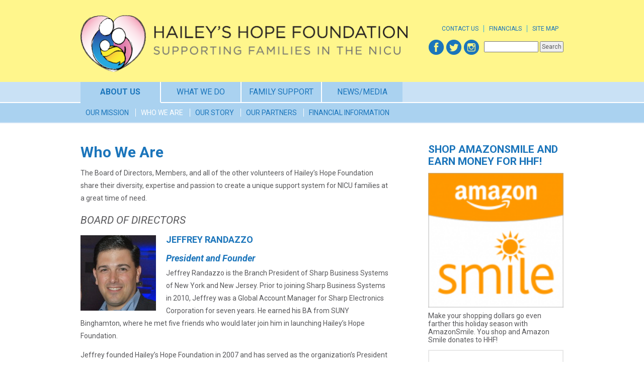

--- FILE ---
content_type: text/html; charset=UTF-8
request_url: https://www.haileyshopefoundation.org/about-us/who-we-are/
body_size: 14560
content:
<!DOCTYPE HTML>
<html>
<head>
<meta http-equiv="Content-Type" content="text/html; charset=utf-8">

<title>Hailey&#039;s Hope Foundation |   Who We Are</title>

<link rel="Shortcut Icon" href="https://www.haileyshopefoundation.org/wp-content/themes/haileyshope/images/favicon.ico" type="image/x-icon" />
<link rel="apple-touch-icon" href="https://www.haileyshopefoundation.org/wp-content/themes/haileyshope/images/apple-touch-icon.png" />

<link href="https://www.haileyshopefoundation.org/wp-content/themes/haileyshope/style.css" rel="stylesheet" type="text/css">
<link href="https://www.haileyshopefoundation.org/wp-content/themes/haileyshope/styles/style.css?v=2" rel="stylesheet" type="text/css">
<link href='https://fonts.googleapis.com/css?family=Roboto:400,700,700italic,400italic,900' rel='stylesheet' type='text/css'>

<script src="//ajax.googleapis.com/ajax/libs/jquery/1.8.3/jquery.min.js"></script>

<!--[if lt IE 9]>
<link href="https://www.haileyshopefoundation.org/wp-content/themes/haileyshope/styles/ie.css" rel="stylesheet" type="text/css">
<script src="//html5shiv.googlecode.com/svn/trunk/html5.js"></script>
<script src="https://ie7-js.googlecode.com/svn/version/2.1(beta4)/IE9.js"></script>
<script src="https://raw.github.com/keithclark/selectivizr/master/selectivizr.js"></script>
<![endif]-->

<meta name='robots' content='max-image-preview:large' />
<script type='application/javascript'>console.log('PixelYourSite Free version 8.2.17');</script>
		<!-- This site uses the Google Analytics by MonsterInsights plugin v8.4.0 - Using Analytics tracking - https://www.monsterinsights.com/ -->
							<script src="//www.googletagmanager.com/gtag/js?id=UA-41366508-1"  data-cfasync="false" data-wpfc-render="false" type="text/javascript" async></script>
			<script data-cfasync="false" data-wpfc-render="false" type="text/javascript">
				var mi_version = '8.4.0';
				var mi_track_user = true;
				var mi_no_track_reason = '';
				
								var disableStrs = [
															'ga-disable-UA-41366508-1',
									];

				/* Function to detect opted out users */
				function __gtagTrackerIsOptedOut() {
					for ( var index = 0; index < disableStrs.length; index++ ) {
						if ( document.cookie.indexOf( disableStrs[ index ] + '=true' ) > -1 ) {
							return true;
						}
					}

					return false;
				}

				/* Disable tracking if the opt-out cookie exists. */
				if ( __gtagTrackerIsOptedOut() ) {
					for ( var index = 0; index < disableStrs.length; index++ ) {
						window[ disableStrs[ index ] ] = true;
					}
				}

				/* Opt-out function */
				function __gtagTrackerOptout() {
					for ( var index = 0; index < disableStrs.length; index++ ) {
						document.cookie = disableStrs[ index ] + '=true; expires=Thu, 31 Dec 2099 23:59:59 UTC; path=/';
						window[ disableStrs[ index ] ] = true;
					}
				}

				if ( 'undefined' === typeof gaOptout ) {
					function gaOptout() {
						__gtagTrackerOptout();
					}
				}
								window.dataLayer = window.dataLayer || [];

				window.MonsterInsightsDualTracker = {
					helpers: {},
					trackers: {},
				};
				if ( mi_track_user ) {
					function __gtagDataLayer() {
						dataLayer.push( arguments );
					}

					function __gtagTracker( type, name, parameters ) {
						if (!parameters) {
							parameters = {};
						}

						if (parameters.send_to) {
							__gtagDataLayer.apply( null, arguments );
							return;
						}

						if ( type === 'event' ) {
							
															parameters.send_to = monsterinsights_frontend.ua;
								__gtagDataLayer( type, name, parameters );
													} else {
							__gtagDataLayer.apply( null, arguments );
						}
					}
					__gtagTracker( 'js', new Date() );
					__gtagTracker( 'set', {
						'developer_id.dZGIzZG' : true,
											} );
															__gtagTracker( 'config', 'UA-41366508-1', {"forceSSL":"true"} );
										window.gtag = __gtagTracker;											(function () {
							/* https://developers.google.com/analytics/devguides/collection/analyticsjs/ */
							/* ga and __gaTracker compatibility shim. */
							var noopfn = function () {
								return null;
							};
							var newtracker = function () {
								return new Tracker();
							};
							var Tracker = function () {
								return null;
							};
							var p = Tracker.prototype;
							p.get = noopfn;
							p.set = noopfn;
							p.send = function (){
								var args = Array.prototype.slice.call(arguments);
								args.unshift( 'send' );
								__gaTracker.apply(null, args);
							};
							var __gaTracker = function () {
								var len = arguments.length;
								if ( len === 0 ) {
									return;
								}
								var f = arguments[len - 1];
								if ( typeof f !== 'object' || f === null || typeof f.hitCallback !== 'function' ) {
									if ( 'send' === arguments[0] ) {
										var hitConverted, hitObject = false, action;
										if ( 'event' === arguments[1] ) {
											if ( 'undefined' !== typeof arguments[3] ) {
												hitObject = {
													'eventAction': arguments[3],
													'eventCategory': arguments[2],
													'eventLabel': arguments[4],
													'value': arguments[5] ? arguments[5] : 1,
												}
											}
										}
										if ( 'pageview' === arguments[1] ) {
											if ( 'undefined' !== typeof arguments[2] ) {
												hitObject = {
													'eventAction': 'page_view',
													'page_path' : arguments[2],
												}
											}
										}
										if ( typeof arguments[2] === 'object' ) {
											hitObject = arguments[2];
										}
										if ( typeof arguments[5] === 'object' ) {
											Object.assign( hitObject, arguments[5] );
										}
										if ( 'undefined' !== typeof arguments[1].hitType ) {
											hitObject = arguments[1];
											if ( 'pageview' === hitObject.hitType ) {
												hitObject.eventAction = 'page_view';
											}
										}
										if ( hitObject ) {
											action = 'timing' === arguments[1].hitType ? 'timing_complete' : hitObject.eventAction;
											hitConverted = mapArgs( hitObject );
											__gtagTracker( 'event', action, hitConverted );
										}
									}
									return;
								}

								function mapArgs( args ) {
									var arg, hit = {};
									var gaMap = {
										'eventCategory': 'event_category',
										'eventAction': 'event_action',
										'eventLabel': 'event_label',
										'eventValue': 'event_value',
										'nonInteraction': 'non_interaction',
										'timingCategory': 'event_category',
										'timingVar': 'name',
										'timingValue': 'value',
										'timingLabel': 'event_label',
										'page' : 'page_path',
										'location' : 'page_location',
										'title' : 'page_title',
									};
									for ( arg in args ) {
																				if ( ! ( ! args.hasOwnProperty(arg) || ! gaMap.hasOwnProperty(arg) ) ) {
											hit[gaMap[arg]] = args[arg];
										} else {
											hit[arg] = args[arg];
										}
									}
									return hit;
								}

								try {
									f.hitCallback();
								} catch ( ex ) {
								}
							};
							__gaTracker.create = newtracker;
							__gaTracker.getByName = newtracker;
							__gaTracker.getAll = function () {
								return [];
							};
							__gaTracker.remove = noopfn;
							__gaTracker.loaded = true;
							window['__gaTracker'] = __gaTracker;
						})();
									} else {
										console.log( "" );
					( function () {
							function __gtagTracker() {
								return null;
							}
							window['__gtagTracker'] = __gtagTracker;
							window['gtag'] = __gtagTracker;
					} )();
									}
			</script>
				<!-- / Google Analytics by MonsterInsights -->
		<script type="text/javascript">
/* <![CDATA[ */
window._wpemojiSettings = {"baseUrl":"https:\/\/s.w.org\/images\/core\/emoji\/14.0.0\/72x72\/","ext":".png","svgUrl":"https:\/\/s.w.org\/images\/core\/emoji\/14.0.0\/svg\/","svgExt":".svg","source":{"concatemoji":"https:\/\/www.haileyshopefoundation.org\/wp-includes\/js\/wp-emoji-release.min.js?ver=6.4.2"}};
/*! This file is auto-generated */
!function(i,n){var o,s,e;function c(e){try{var t={supportTests:e,timestamp:(new Date).valueOf()};sessionStorage.setItem(o,JSON.stringify(t))}catch(e){}}function p(e,t,n){e.clearRect(0,0,e.canvas.width,e.canvas.height),e.fillText(t,0,0);var t=new Uint32Array(e.getImageData(0,0,e.canvas.width,e.canvas.height).data),r=(e.clearRect(0,0,e.canvas.width,e.canvas.height),e.fillText(n,0,0),new Uint32Array(e.getImageData(0,0,e.canvas.width,e.canvas.height).data));return t.every(function(e,t){return e===r[t]})}function u(e,t,n){switch(t){case"flag":return n(e,"\ud83c\udff3\ufe0f\u200d\u26a7\ufe0f","\ud83c\udff3\ufe0f\u200b\u26a7\ufe0f")?!1:!n(e,"\ud83c\uddfa\ud83c\uddf3","\ud83c\uddfa\u200b\ud83c\uddf3")&&!n(e,"\ud83c\udff4\udb40\udc67\udb40\udc62\udb40\udc65\udb40\udc6e\udb40\udc67\udb40\udc7f","\ud83c\udff4\u200b\udb40\udc67\u200b\udb40\udc62\u200b\udb40\udc65\u200b\udb40\udc6e\u200b\udb40\udc67\u200b\udb40\udc7f");case"emoji":return!n(e,"\ud83e\udef1\ud83c\udffb\u200d\ud83e\udef2\ud83c\udfff","\ud83e\udef1\ud83c\udffb\u200b\ud83e\udef2\ud83c\udfff")}return!1}function f(e,t,n){var r="undefined"!=typeof WorkerGlobalScope&&self instanceof WorkerGlobalScope?new OffscreenCanvas(300,150):i.createElement("canvas"),a=r.getContext("2d",{willReadFrequently:!0}),o=(a.textBaseline="top",a.font="600 32px Arial",{});return e.forEach(function(e){o[e]=t(a,e,n)}),o}function t(e){var t=i.createElement("script");t.src=e,t.defer=!0,i.head.appendChild(t)}"undefined"!=typeof Promise&&(o="wpEmojiSettingsSupports",s=["flag","emoji"],n.supports={everything:!0,everythingExceptFlag:!0},e=new Promise(function(e){i.addEventListener("DOMContentLoaded",e,{once:!0})}),new Promise(function(t){var n=function(){try{var e=JSON.parse(sessionStorage.getItem(o));if("object"==typeof e&&"number"==typeof e.timestamp&&(new Date).valueOf()<e.timestamp+604800&&"object"==typeof e.supportTests)return e.supportTests}catch(e){}return null}();if(!n){if("undefined"!=typeof Worker&&"undefined"!=typeof OffscreenCanvas&&"undefined"!=typeof URL&&URL.createObjectURL&&"undefined"!=typeof Blob)try{var e="postMessage("+f.toString()+"("+[JSON.stringify(s),u.toString(),p.toString()].join(",")+"));",r=new Blob([e],{type:"text/javascript"}),a=new Worker(URL.createObjectURL(r),{name:"wpTestEmojiSupports"});return void(a.onmessage=function(e){c(n=e.data),a.terminate(),t(n)})}catch(e){}c(n=f(s,u,p))}t(n)}).then(function(e){for(var t in e)n.supports[t]=e[t],n.supports.everything=n.supports.everything&&n.supports[t],"flag"!==t&&(n.supports.everythingExceptFlag=n.supports.everythingExceptFlag&&n.supports[t]);n.supports.everythingExceptFlag=n.supports.everythingExceptFlag&&!n.supports.flag,n.DOMReady=!1,n.readyCallback=function(){n.DOMReady=!0}}).then(function(){return e}).then(function(){var e;n.supports.everything||(n.readyCallback(),(e=n.source||{}).concatemoji?t(e.concatemoji):e.wpemoji&&e.twemoji&&(t(e.twemoji),t(e.wpemoji)))}))}((window,document),window._wpemojiSettings);
/* ]]> */
</script>
<style id='wp-emoji-styles-inline-css' type='text/css'>

	img.wp-smiley, img.emoji {
		display: inline !important;
		border: none !important;
		box-shadow: none !important;
		height: 1em !important;
		width: 1em !important;
		margin: 0 0.07em !important;
		vertical-align: -0.1em !important;
		background: none !important;
		padding: 0 !important;
	}
</style>
<link rel='stylesheet' id='wp-block-library-css' href='https://www.haileyshopefoundation.org/wp-includes/css/dist/block-library/style.min.css?ver=6.4.2' type='text/css' media='all' />
<style id='classic-theme-styles-inline-css' type='text/css'>
/*! This file is auto-generated */
.wp-block-button__link{color:#fff;background-color:#32373c;border-radius:9999px;box-shadow:none;text-decoration:none;padding:calc(.667em + 2px) calc(1.333em + 2px);font-size:1.125em}.wp-block-file__button{background:#32373c;color:#fff;text-decoration:none}
</style>
<style id='global-styles-inline-css' type='text/css'>
body{--wp--preset--color--black: #000000;--wp--preset--color--cyan-bluish-gray: #abb8c3;--wp--preset--color--white: #ffffff;--wp--preset--color--pale-pink: #f78da7;--wp--preset--color--vivid-red: #cf2e2e;--wp--preset--color--luminous-vivid-orange: #ff6900;--wp--preset--color--luminous-vivid-amber: #fcb900;--wp--preset--color--light-green-cyan: #7bdcb5;--wp--preset--color--vivid-green-cyan: #00d084;--wp--preset--color--pale-cyan-blue: #8ed1fc;--wp--preset--color--vivid-cyan-blue: #0693e3;--wp--preset--color--vivid-purple: #9b51e0;--wp--preset--gradient--vivid-cyan-blue-to-vivid-purple: linear-gradient(135deg,rgba(6,147,227,1) 0%,rgb(155,81,224) 100%);--wp--preset--gradient--light-green-cyan-to-vivid-green-cyan: linear-gradient(135deg,rgb(122,220,180) 0%,rgb(0,208,130) 100%);--wp--preset--gradient--luminous-vivid-amber-to-luminous-vivid-orange: linear-gradient(135deg,rgba(252,185,0,1) 0%,rgba(255,105,0,1) 100%);--wp--preset--gradient--luminous-vivid-orange-to-vivid-red: linear-gradient(135deg,rgba(255,105,0,1) 0%,rgb(207,46,46) 100%);--wp--preset--gradient--very-light-gray-to-cyan-bluish-gray: linear-gradient(135deg,rgb(238,238,238) 0%,rgb(169,184,195) 100%);--wp--preset--gradient--cool-to-warm-spectrum: linear-gradient(135deg,rgb(74,234,220) 0%,rgb(151,120,209) 20%,rgb(207,42,186) 40%,rgb(238,44,130) 60%,rgb(251,105,98) 80%,rgb(254,248,76) 100%);--wp--preset--gradient--blush-light-purple: linear-gradient(135deg,rgb(255,206,236) 0%,rgb(152,150,240) 100%);--wp--preset--gradient--blush-bordeaux: linear-gradient(135deg,rgb(254,205,165) 0%,rgb(254,45,45) 50%,rgb(107,0,62) 100%);--wp--preset--gradient--luminous-dusk: linear-gradient(135deg,rgb(255,203,112) 0%,rgb(199,81,192) 50%,rgb(65,88,208) 100%);--wp--preset--gradient--pale-ocean: linear-gradient(135deg,rgb(255,245,203) 0%,rgb(182,227,212) 50%,rgb(51,167,181) 100%);--wp--preset--gradient--electric-grass: linear-gradient(135deg,rgb(202,248,128) 0%,rgb(113,206,126) 100%);--wp--preset--gradient--midnight: linear-gradient(135deg,rgb(2,3,129) 0%,rgb(40,116,252) 100%);--wp--preset--font-size--small: 13px;--wp--preset--font-size--medium: 20px;--wp--preset--font-size--large: 36px;--wp--preset--font-size--x-large: 42px;--wp--preset--spacing--20: 0.44rem;--wp--preset--spacing--30: 0.67rem;--wp--preset--spacing--40: 1rem;--wp--preset--spacing--50: 1.5rem;--wp--preset--spacing--60: 2.25rem;--wp--preset--spacing--70: 3.38rem;--wp--preset--spacing--80: 5.06rem;--wp--preset--shadow--natural: 6px 6px 9px rgba(0, 0, 0, 0.2);--wp--preset--shadow--deep: 12px 12px 50px rgba(0, 0, 0, 0.4);--wp--preset--shadow--sharp: 6px 6px 0px rgba(0, 0, 0, 0.2);--wp--preset--shadow--outlined: 6px 6px 0px -3px rgba(255, 255, 255, 1), 6px 6px rgba(0, 0, 0, 1);--wp--preset--shadow--crisp: 6px 6px 0px rgba(0, 0, 0, 1);}:where(.is-layout-flex){gap: 0.5em;}:where(.is-layout-grid){gap: 0.5em;}body .is-layout-flow > .alignleft{float: left;margin-inline-start: 0;margin-inline-end: 2em;}body .is-layout-flow > .alignright{float: right;margin-inline-start: 2em;margin-inline-end: 0;}body .is-layout-flow > .aligncenter{margin-left: auto !important;margin-right: auto !important;}body .is-layout-constrained > .alignleft{float: left;margin-inline-start: 0;margin-inline-end: 2em;}body .is-layout-constrained > .alignright{float: right;margin-inline-start: 2em;margin-inline-end: 0;}body .is-layout-constrained > .aligncenter{margin-left: auto !important;margin-right: auto !important;}body .is-layout-constrained > :where(:not(.alignleft):not(.alignright):not(.alignfull)){max-width: var(--wp--style--global--content-size);margin-left: auto !important;margin-right: auto !important;}body .is-layout-constrained > .alignwide{max-width: var(--wp--style--global--wide-size);}body .is-layout-flex{display: flex;}body .is-layout-flex{flex-wrap: wrap;align-items: center;}body .is-layout-flex > *{margin: 0;}body .is-layout-grid{display: grid;}body .is-layout-grid > *{margin: 0;}:where(.wp-block-columns.is-layout-flex){gap: 2em;}:where(.wp-block-columns.is-layout-grid){gap: 2em;}:where(.wp-block-post-template.is-layout-flex){gap: 1.25em;}:where(.wp-block-post-template.is-layout-grid){gap: 1.25em;}.has-black-color{color: var(--wp--preset--color--black) !important;}.has-cyan-bluish-gray-color{color: var(--wp--preset--color--cyan-bluish-gray) !important;}.has-white-color{color: var(--wp--preset--color--white) !important;}.has-pale-pink-color{color: var(--wp--preset--color--pale-pink) !important;}.has-vivid-red-color{color: var(--wp--preset--color--vivid-red) !important;}.has-luminous-vivid-orange-color{color: var(--wp--preset--color--luminous-vivid-orange) !important;}.has-luminous-vivid-amber-color{color: var(--wp--preset--color--luminous-vivid-amber) !important;}.has-light-green-cyan-color{color: var(--wp--preset--color--light-green-cyan) !important;}.has-vivid-green-cyan-color{color: var(--wp--preset--color--vivid-green-cyan) !important;}.has-pale-cyan-blue-color{color: var(--wp--preset--color--pale-cyan-blue) !important;}.has-vivid-cyan-blue-color{color: var(--wp--preset--color--vivid-cyan-blue) !important;}.has-vivid-purple-color{color: var(--wp--preset--color--vivid-purple) !important;}.has-black-background-color{background-color: var(--wp--preset--color--black) !important;}.has-cyan-bluish-gray-background-color{background-color: var(--wp--preset--color--cyan-bluish-gray) !important;}.has-white-background-color{background-color: var(--wp--preset--color--white) !important;}.has-pale-pink-background-color{background-color: var(--wp--preset--color--pale-pink) !important;}.has-vivid-red-background-color{background-color: var(--wp--preset--color--vivid-red) !important;}.has-luminous-vivid-orange-background-color{background-color: var(--wp--preset--color--luminous-vivid-orange) !important;}.has-luminous-vivid-amber-background-color{background-color: var(--wp--preset--color--luminous-vivid-amber) !important;}.has-light-green-cyan-background-color{background-color: var(--wp--preset--color--light-green-cyan) !important;}.has-vivid-green-cyan-background-color{background-color: var(--wp--preset--color--vivid-green-cyan) !important;}.has-pale-cyan-blue-background-color{background-color: var(--wp--preset--color--pale-cyan-blue) !important;}.has-vivid-cyan-blue-background-color{background-color: var(--wp--preset--color--vivid-cyan-blue) !important;}.has-vivid-purple-background-color{background-color: var(--wp--preset--color--vivid-purple) !important;}.has-black-border-color{border-color: var(--wp--preset--color--black) !important;}.has-cyan-bluish-gray-border-color{border-color: var(--wp--preset--color--cyan-bluish-gray) !important;}.has-white-border-color{border-color: var(--wp--preset--color--white) !important;}.has-pale-pink-border-color{border-color: var(--wp--preset--color--pale-pink) !important;}.has-vivid-red-border-color{border-color: var(--wp--preset--color--vivid-red) !important;}.has-luminous-vivid-orange-border-color{border-color: var(--wp--preset--color--luminous-vivid-orange) !important;}.has-luminous-vivid-amber-border-color{border-color: var(--wp--preset--color--luminous-vivid-amber) !important;}.has-light-green-cyan-border-color{border-color: var(--wp--preset--color--light-green-cyan) !important;}.has-vivid-green-cyan-border-color{border-color: var(--wp--preset--color--vivid-green-cyan) !important;}.has-pale-cyan-blue-border-color{border-color: var(--wp--preset--color--pale-cyan-blue) !important;}.has-vivid-cyan-blue-border-color{border-color: var(--wp--preset--color--vivid-cyan-blue) !important;}.has-vivid-purple-border-color{border-color: var(--wp--preset--color--vivid-purple) !important;}.has-vivid-cyan-blue-to-vivid-purple-gradient-background{background: var(--wp--preset--gradient--vivid-cyan-blue-to-vivid-purple) !important;}.has-light-green-cyan-to-vivid-green-cyan-gradient-background{background: var(--wp--preset--gradient--light-green-cyan-to-vivid-green-cyan) !important;}.has-luminous-vivid-amber-to-luminous-vivid-orange-gradient-background{background: var(--wp--preset--gradient--luminous-vivid-amber-to-luminous-vivid-orange) !important;}.has-luminous-vivid-orange-to-vivid-red-gradient-background{background: var(--wp--preset--gradient--luminous-vivid-orange-to-vivid-red) !important;}.has-very-light-gray-to-cyan-bluish-gray-gradient-background{background: var(--wp--preset--gradient--very-light-gray-to-cyan-bluish-gray) !important;}.has-cool-to-warm-spectrum-gradient-background{background: var(--wp--preset--gradient--cool-to-warm-spectrum) !important;}.has-blush-light-purple-gradient-background{background: var(--wp--preset--gradient--blush-light-purple) !important;}.has-blush-bordeaux-gradient-background{background: var(--wp--preset--gradient--blush-bordeaux) !important;}.has-luminous-dusk-gradient-background{background: var(--wp--preset--gradient--luminous-dusk) !important;}.has-pale-ocean-gradient-background{background: var(--wp--preset--gradient--pale-ocean) !important;}.has-electric-grass-gradient-background{background: var(--wp--preset--gradient--electric-grass) !important;}.has-midnight-gradient-background{background: var(--wp--preset--gradient--midnight) !important;}.has-small-font-size{font-size: var(--wp--preset--font-size--small) !important;}.has-medium-font-size{font-size: var(--wp--preset--font-size--medium) !important;}.has-large-font-size{font-size: var(--wp--preset--font-size--large) !important;}.has-x-large-font-size{font-size: var(--wp--preset--font-size--x-large) !important;}
.wp-block-navigation a:where(:not(.wp-element-button)){color: inherit;}
:where(.wp-block-post-template.is-layout-flex){gap: 1.25em;}:where(.wp-block-post-template.is-layout-grid){gap: 1.25em;}
:where(.wp-block-columns.is-layout-flex){gap: 2em;}:where(.wp-block-columns.is-layout-grid){gap: 2em;}
.wp-block-pullquote{font-size: 1.5em;line-height: 1.6;}
</style>
<script type="text/javascript" id="monsterinsights-frontend-script-js-extra">
/* <![CDATA[ */
var monsterinsights_frontend = {"js_events_tracking":"true","download_extensions":"doc,pdf,ppt,zip,xls,docx,pptx,xlsx","inbound_paths":"[]","home_url":"https:\/\/www.haileyshopefoundation.org","hash_tracking":"false","ua":"UA-41366508-1","v4_id":""};
/* ]]> */
</script>
<script type="text/javascript" src="https://www.haileyshopefoundation.org/wp-content/plugins/google-analytics-for-wordpress/assets/js/frontend-gtag.min.js?ver=8.4.0" id="monsterinsights-frontend-script-js"></script>
<script type="text/javascript" src="https://www.haileyshopefoundation.org/wp-includes/js/jquery/jquery.min.js?ver=3.7.1" id="jquery-core-js"></script>
<script type="text/javascript" src="https://www.haileyshopefoundation.org/wp-includes/js/jquery/jquery-migrate.min.js?ver=3.4.1" id="jquery-migrate-js"></script>
<script type="text/javascript" src="https://www.haileyshopefoundation.org/wp-content/plugins/pixelyoursite/dist/scripts/jquery.bind-first-0.2.3.min.js?ver=6.4.2" id="jquery-bind-first-js"></script>
<script type="text/javascript" src="https://www.haileyshopefoundation.org/wp-content/plugins/pixelyoursite/dist/scripts/js.cookie-2.1.3.min.js?ver=2.1.3" id="js-cookie-js"></script>
<script type="text/javascript" id="pys-js-extra">
/* <![CDATA[ */
var pysOptions = {"staticEvents":{"facebook":{"init_event":[{"delay":0,"type":"static","name":"PageView","pixelIds":["193987271029756"],"params":{"page_title":"Who We Are","post_type":"page","post_id":418,"plugin":"PixelYourSite","user_role":"guest","event_url":"www.haileyshopefoundation.org\/about-us\/who-we-are\/"},"e_id":"init_event","ids":[],"hasTimeWindow":false,"timeWindow":0,"eventID":"","woo_order":"","edd_order":""}]}},"dynamicEvents":{"signal_form":{"facebook":{"delay":0,"type":"dyn","name":"Signal","pixelIds":["193987271029756"],"params":{"event_action":"Form","page_title":"Who We Are","post_type":"page","post_id":418,"plugin":"PixelYourSite","user_role":"guest","event_url":"www.haileyshopefoundation.org\/about-us\/who-we-are\/"},"e_id":"signal_form","ids":[],"hasTimeWindow":false,"timeWindow":0,"eventID":"","woo_order":"","edd_order":""}},"signal_download":{"facebook":{"delay":0,"type":"dyn","name":"Signal","extensions":["doc","exe","js","pdf","ppt","tgz","zip","xls"],"pixelIds":["193987271029756"],"params":{"event_action":"Download","page_title":"Who We Are","post_type":"page","post_id":418,"plugin":"PixelYourSite","user_role":"guest","event_url":"www.haileyshopefoundation.org\/about-us\/who-we-are\/"},"e_id":"signal_download","ids":[],"hasTimeWindow":false,"timeWindow":0,"eventID":"","woo_order":"","edd_order":""}},"signal_comment":{"facebook":{"delay":0,"type":"dyn","name":"Signal","pixelIds":["193987271029756"],"params":{"event_action":"Comment","page_title":"Who We Are","post_type":"page","post_id":418,"plugin":"PixelYourSite","user_role":"guest","event_url":"www.haileyshopefoundation.org\/about-us\/who-we-are\/"},"e_id":"signal_comment","ids":[],"hasTimeWindow":false,"timeWindow":0,"eventID":"","woo_order":"","edd_order":""}}},"triggerEvents":[],"triggerEventTypes":[],"facebook":{"pixelIds":["193987271029756"],"advancedMatching":[],"removeMetadata":false,"contentParams":{"post_type":"page","post_id":418,"content_name":"Who We Are"},"commentEventEnabled":true,"wooVariableAsSimple":false,"downloadEnabled":true,"formEventEnabled":true,"ajaxForServerEvent":true,"serverApiEnabled":false,"wooCRSendFromServer":false},"debug":"","siteUrl":"https:\/\/www.haileyshopefoundation.org","ajaxUrl":"https:\/\/www.haileyshopefoundation.org\/wp-admin\/admin-ajax.php","enable_remove_download_url_param":"1","gdpr":{"ajax_enabled":false,"all_disabled_by_api":false,"facebook_disabled_by_api":false,"analytics_disabled_by_api":false,"google_ads_disabled_by_api":false,"pinterest_disabled_by_api":false,"bing_disabled_by_api":false,"facebook_prior_consent_enabled":false,"analytics_prior_consent_enabled":true,"google_ads_prior_consent_enabled":null,"pinterest_prior_consent_enabled":true,"bing_prior_consent_enabled":true,"cookiebot_integration_enabled":false,"cookiebot_facebook_consent_category":"marketing","cookiebot_analytics_consent_category":"statistics","cookiebot_google_ads_consent_category":null,"cookiebot_pinterest_consent_category":"marketing","cookiebot_bing_consent_category":"marketing","consent_magic_integration_enabled":false,"real_cookie_banner_integration_enabled":false,"cookie_notice_integration_enabled":false,"cookie_law_info_integration_enabled":false},"edd":{"enabled":false},"woo":{"enabled":false}};
/* ]]> */
</script>
<script type="text/javascript" src="https://www.haileyshopefoundation.org/wp-content/plugins/pixelyoursite/dist/scripts/public.js?ver=8.2.17" id="pys-js"></script>
<link rel="https://api.w.org/" href="https://www.haileyshopefoundation.org/wp-json/" /><link rel="alternate" type="application/json" href="https://www.haileyshopefoundation.org/wp-json/wp/v2/pages/418" /><link rel="EditURI" type="application/rsd+xml" title="RSD" href="https://www.haileyshopefoundation.org/xmlrpc.php?rsd" />
<meta name="generator" content="WordPress 6.4.2" />
<link rel="canonical" href="https://www.haileyshopefoundation.org/about-us/who-we-are/" />
<link rel='shortlink' href='https://www.haileyshopefoundation.org/?p=418' />
<link rel="alternate" type="application/json+oembed" href="https://www.haileyshopefoundation.org/wp-json/oembed/1.0/embed?url=https%3A%2F%2Fwww.haileyshopefoundation.org%2Fabout-us%2Fwho-we-are%2F" />
<link rel="alternate" type="text/xml+oembed" href="https://www.haileyshopefoundation.org/wp-json/oembed/1.0/embed?url=https%3A%2F%2Fwww.haileyshopefoundation.org%2Fabout-us%2Fwho-we-are%2F&#038;format=xml" />
		<style type="text/css" id="wp-custom-css">
			/*
You can add your own CSS here.

Click the help icon above to learn more.
*/
#gform_wrapper_33 .ginput_container_singleproduct {
    margin-top: 12px;
    width: auto;
    float: left;
}
#gform_wrapper_33 .gfield_price .gfield_label {
    margin-top: 19px;
    width: auto;
    float: left;
	margin-right: 12px
}
#gform_wrapper_33 li#field_33_34 label {
    margin-top: 4px;
    width: auto;
    float: left;
    margin-right: 12px;
}
#gform_wrapper_33 .ginput_product_price_label {
	display: none;
}		</style>
		



</head>

<body data-rsssl=1 class="page-template-default page page-id-418 page-child parent-pageid-7">
<header>
	<div class="container">
		<hgroup>
			<a href="https://www.haileyshopefoundation.org">
				<h1>Hailey&#039;s Hope Foundation</h1>
				<h2>Supporting Families in the NICU</h2>
			</a>
		</hgroup>
		<nav>
			<ul id="menu-header-and-footer" class="subnav"><li id="menu-item-22" class="menu-item menu-item-type-post_type menu-item-object-page menu-item-22"><a href="https://www.haileyshopefoundation.org/contact-us/">Contact Us</a></li>
<li id="menu-item-23" class="menu-item menu-item-type-post_type menu-item-object-page menu-item-23"><a href="https://www.haileyshopefoundation.org/about-us/financial-informatio/">Financials</a></li>
<li id="menu-item-21" class="menu-item menu-item-type-post_type menu-item-object-page menu-item-21"><a href="https://www.haileyshopefoundation.org/site-map/">Site Map</a></li>
</ul>			<form role="search" method="get" id="searchform" class="searchform" action="/">
	<div>
		<input type="text" value="" name="s" id="s">
		<input type="submit" id="searchsubmit" value="Search">
	</div>
</form>			<ul class="social"><li><a class="facebook" href="https://www.facebook.com/pages/Haileys-Hope-Foundation/164959886870164" target="_blank" title="Find us on Facebook"></a></li><li><a class="twitter" href="https://twitter.com/HaileysHopeFDN" target="_blank" title="Follow us on Twitter"></a></li><li><a class="instagram" href="http://instagram.com/HaileysHopeFDN" target="_blank" title="Follow us on Instagram"></a></li></ul>		</nav>
	</div>
	<nav>
		<div class="container"><ul id="menu-main-menu" class="menu"><li id="menu-item-570" class="menu-item menu-item-type-post_type menu-item-object-page current-page-ancestor current-menu-ancestor current-menu-parent current-page-parent current_page_parent current_page_ancestor menu-item-has-children menu-item-570"><a href="https://www.haileyshopefoundation.org/about-us/">About Us</a>
<ul class="sub-menu">
	<li id="menu-item-571" class="menu-item menu-item-type-post_type menu-item-object-page menu-item-571"><a href="https://www.haileyshopefoundation.org/about-us/our-mission/">Our Mission</a></li>
	<li id="menu-item-963" class="menu-item menu-item-type-post_type menu-item-object-page current-menu-item page_item page-item-418 current_page_item menu-item-963"><a href="https://www.haileyshopefoundation.org/about-us/who-we-are/" aria-current="page">Who We Are</a></li>
	<li id="menu-item-573" class="menu-item menu-item-type-post_type menu-item-object-page menu-item-573"><a href="https://www.haileyshopefoundation.org/about-us/our-story/">Our Story</a></li>
	<li id="menu-item-574" class="menu-item menu-item-type-post_type menu-item-object-page menu-item-574"><a href="https://www.haileyshopefoundation.org/about-us/our-partners/">Our Partners</a></li>
	<li id="menu-item-575" class="menu-item menu-item-type-post_type menu-item-object-page menu-item-575"><a href="https://www.haileyshopefoundation.org/about-us/financial-informatio/">Financial Information</a></li>
</ul>
</li>
<li id="menu-item-1816" class="menu-item menu-item-type-post_type menu-item-object-page menu-item-has-children menu-item-1816"><a href="https://www.haileyshopefoundation.org/what-we-do-2/what-we-do/">What We Do</a>
<ul class="sub-menu">
	<li id="menu-item-576" class="menu-item menu-item-type-post_type menu-item-object-page menu-item-576"><a href="https://www.haileyshopefoundation.org/what-we-do-2/what-we-do/">What We Do</a></li>
	<li id="menu-item-1813" class="menu-item menu-item-type-post_type menu-item-object-page menu-item-1813"><a href="https://www.haileyshopefoundation.org/what-we-do-2/testimonials-2/">Testimonials</a></li>
</ul>
</li>
<li id="menu-item-577" class="menu-item menu-item-type-post_type menu-item-object-page menu-item-has-children menu-item-577"><a href="https://www.haileyshopefoundation.org/family-support/">Family Support</a>
<ul class="sub-menu">
	<li id="menu-item-2672" class="menu-item menu-item-type-post_type menu-item-object-page menu-item-2672"><a href="https://www.haileyshopefoundation.org/family-support/programs-for-families/">Programs for families</a></li>
	<li id="menu-item-1228" class="menu-item menu-item-type-post_type menu-item-object-page menu-item-1228"><a href="https://www.haileyshopefoundation.org/family-support/additional-resources/">Additional Resources</a></li>
	<li id="menu-item-1655" class="menu-item menu-item-type-post_type menu-item-object-page menu-item-1655"><a href="https://www.haileyshopefoundation.org/common-nicu-terms/">Common NICU Terms</a></li>
</ul>
</li>
<li id="menu-item-1933" class="menu-item menu-item-type-post_type menu-item-object-page menu-item-has-children menu-item-1933"><a href="https://www.haileyshopefoundation.org/newsmedia-2/">News/Media</a>
<ul class="sub-menu">
	<li id="menu-item-1936" class="menu-item menu-item-type-post_type menu-item-object-page menu-item-1936"><a href="https://www.haileyshopefoundation.org/newsmedia-2/newsletters/">Newsletters</a></li>
</ul>
</li>
</ul></div>	</nav>
</header>
<main>
	<div class="container">
		<section id="content">
							<article>
					<h1 style="text-align: left;">Who We Are</h1>
<p>The Board of Directors, Members, and all of the other volunteers of Hailey&#8217;s Hope Foundation share their diversity, expertise and passion to create a unique support system for NICU families at a great time of need.</p>
<h2 style="text-align: left;"></h2>
<h2 style="text-align: left;"><em>Board of Directors</em></h2>
<p><b><a href="https://www.haileyshopefoundation.org/wp-content/uploads/2013/10/Jeff-Randazzo-head-shot.jpg"><img decoding="async" class="alignleft size-thumbnail wp-image-810" src="https://www.haileyshopefoundation.org/wp-content/uploads/2013/10/Jeff-Randazzo-head-shot-150x150.jpg" alt="OLYMPUS DIGITAL CAMERA" width="150" height="150" /></a></b></p>
<h3><b>JEFFREY RANDAZZO</b></h3>
<h3><b><i>President and Founder</i></b></h3>
<p>Jeffrey Randazzo is the Branch President of Sharp Business Systems of New York and New Jersey. Prior to joining Sharp Business Systems in 2010, Jeffrey was a Global Account Manager for Sharp Electronics Corporation for seven years. He earned his BA from SUNY Binghamton, where he met five friends who would later join him in launching Hailey’s Hope Foundation.</p>
<p>Jeffrey founded Hailey’s Hope Foundation in 2007 and has served as the organization’s President from 2007 to present. His and his wife, Debra’s experience with premature births and NICU hospitalizations, including his sons (Matthew at 28 weeks, Jeffrey at 38 weeks, and Dylan at 33 weeks), his nieces and nephews, and the loss of his niece, Hailey, motivated him to fill a void in support for families suffering through the NICU. “I felt this was the best way to help others in their time of need and to honor Hailey’s memory.”</p>
<p><b> </b></p>
<h2></h2>
<h3><b><a href="https://www.haileyshopefoundation.org/wp-content/uploads/2013/11/Donna-headshot-Golf-2013-.jpg"><img decoding="async" class="alignleft size-thumbnail wp-image-1308" src="https://www.haileyshopefoundation.org/wp-content/uploads/2013/11/Donna-headshot-Golf-2013--150x150.jpg" alt="Donna headshot Golf 2013" width="150" height="150" /></a>DONNA BEATO-ZION</b></h3>
<h3><b><i>Vice President</i></b></h3>
<p>Donna Beato Zion is the Vice President of Hailey’s Hope Foundation and has served in this position from 2007 to present.  She also volunteers as a NICU Parent Mentor at Maria Fareri Children&#8217;s Hospital at Westchester Medical Center.  Prior to starting her family, Donna was an associate at the law firm of Silverberg, Stonehill &amp; Goldsmith, P.C. from 1996 to 2003.  She received her JD from Brooklyn Law School and her BA from SUNY Binghamton.</p>
<p>Donna is involved in all aspects of running the organization, including interacting with NICU families, developing and implementing programs, marketing, fundraising, and raising awareness of Hailey’s Hope Foundation. Donna is the mother of Hailey, in whose memory the Foundation was established. Her passion for helping NICU families and their babies grew out of her personal experience with loss as well as the premature births of her daughter, Alence (30 weeks), and two sons, Jake and Kaden (32 and 34 weeks). “There is no better gift to honor Hailey’s memory and celebrate my three NICU graduates than to be there for other NICU families and help them down this difficult, life-altering path.”</p>
<h3><b><a href="https://www.haileyshopefoundation.org/wp-content/uploads/2013/10/Debra-Randazzo-headshot-2013.jpg"><img decoding="async" class="alignleft size-thumbnail wp-image-831" src="https://www.haileyshopefoundation.org/wp-content/uploads/2013/10/Debra-Randazzo-headshot-2013-150x150.jpg" alt="Debra Randazzo headshot 2013" width="150" height="150" /></a>DEBRA RANDAZZO</b></h3>
<h3><b><i>Treasurer</i></b></h3>
<p>Debra Randazzo is the Treasurer of Hailey’s Hope Foundation and has served in this position from 2007 to the present.  Debra also currently serves as the President of Goshen Soccer Club, a personal soccer trainer, and a NICU Parent Mentor at Maria Fareri Children&#8217;s Hospital at Westchester Medical Center. Prior to starting a family in 2001, Debra was an elementary school teacher at Northport School District for five years where she taught first and second grade. She received her M. Ed. from Dowling College and her BA from SUNY Binghamton.</p>
<p>Debra is instrumental in managing the organization&#8217;s finances and programs. She is also actively involved in developing and implementing initiatives, interacting with NICU families, and fundraising. Her commitment to helping NICU families comes from her personal experience with premature birth and NICU hospitalizations. Her sons, Matthew (28 weeks) and Dylan (33 weeks), were both born prematurely and spent 3 months in the NICU. “After our NICU crises and losing our niece Hailey, I didn’t want other NICU parents to feel alone in their journeys. God gave us these experiences to learn from and serve others.”</p>
<h3><b><a href="https://www.haileyshopefoundation.org/wp-content/uploads/2013/10/Ann-headshot-M2013.jpg"><img loading="lazy" decoding="async" class="alignleft size-thumbnail wp-image-806" src="https://www.haileyshopefoundation.org/wp-content/uploads/2013/10/Ann-headshot-M2013-150x150.jpg" alt="Ann headshot M2013" width="150" height="150" /></a>ANN SIEGEL</b></h3>
<h3><b><i>Secretary</i></b></h3>
<p>Ann Siegel is the Secretary of Hailey&#8217;s Hope Foundation and has held this position from 2007 to present. In 2001, Ann received her Associates Degree in Massage from the New York College for Holistic Health, Education and Research and has worked as a Licensed Massage Therapist. She has served on the Board of Directors of the New York State Perinatal Association and the New York State Society of Medical Massage Therapists.</p>
<p>As Secretary and Volunteer Coordinator of Hailey’s Hope Foundation, Ann communicates with families regarding their Financial Support Program applications and works with volunteers to coordinate fundraising endeavors. She is the mother to two Board members, and grandmother to Hailey and six NICU graduates. Her extensive personal experience in the emotional, financial and physical tolls of a NICU hospitalization has enabled her to communicate effectively with families going through this frightening experience.</p>
<h3><b><a href="https://www.haileyshopefoundation.org/wp-content/uploads/2013/10/Isaac-Zion-BOD-headshot.png"><img loading="lazy" decoding="async" class="alignleft size-thumbnail wp-image-809" src="https://www.haileyshopefoundation.org/wp-content/uploads/2013/10/Isaac-Zion-BOD-headshot-150x150.png" alt="Isaac Zion BOD headshot" width="150" height="150" /></a>ISAAC ZION</b></h3>
<h3><b><i>Director at Large</i></b></h3>
<p>Isaac Zion co-founded and is a Managing Principal at Acram Group with over 25 years of professional experience in commercial real estate. Prior to forming Acram Group in 2021, Isaac was the Co-Chief Investment Officer of SL Green Realty Corp. for fourteen years. From 2002 to 2006, he was the Managing Director of Acquisitions at Tishman Speyer Properties and a Director in Consulting at Insignia/ESG from 1996 to 2002. He received his MBA from NYU Stern School of Business and his BS in Management and Finance from SUNY Binghamton. Isaac’s professional affiliations include the David Rockefeller Fellows Program, the Urban Land Institute, the Real Estate Board of New York, the 9/11 Visionary Leadership Circle and the NYU Career Advisory Program.</p>
<p>Isaac has served as a Board member of Hailey&#8217;s Hope Foundation from 2007 to present and has been instrumental in the organization’s fundraising efforts.  As the father of Hailey and three NICU graduates, Isaac is passionate about helping provide families in need with resources they need to get them through their NICU crises. “We were very fortunate to have a great support system while our babies were in the NICU, and now we want to pay it forward.”</p>
<h3><b><a href="https://www.haileyshopefoundation.org/wp-content/uploads/2013/10/Marvin-Siegel-BOD-headshot.bmp"><img loading="lazy" decoding="async" class="alignleft wp-image-811" src="https://www.haileyshopefoundation.org/wp-content/uploads/2013/10/Marvin-Siegel-BOD-headshot.bmp" alt="Marvin Siegel BOD headshot" width="127" height="190" /></a>MARVIN SIEGEL</b></h3>
<h3><b><i>Director at Large</i></b></h3>
<p>Marvin Siegel is a Site Surveyor for Community Health Accreditation Partners in the area of Home Infusion Therapy. His previous employment includes Director of the Infusion Network Department for Visiting Nurse Service of New York, National Director of Nursing for Clinical Operations at BioScrip, and Director of Clinical Operations for Town Total Health, a Long Island based home infusion/specialty pharmacy. Marvin has been a Registered Nurse since 1975 and has vast experience in home care as well as hospital care. He has served two terms on the Board of Director of the Infusion Nurses Society and is currently the Chairperson of the Exam Council of the Infusion Nurses Certification Corporation. He is a graduate of Nassau Community College as well as having earned his Bachelor of Science from Empire College, State University of New York.</p>
<p>Marvin’s extensive experience in the healthcare industry has been an invaluable asset to Hailey’s Hope Foundation, where he provides insight on the medical needs of the infants in the NICU as well as the perspective of the hospital staff. Marvin has a personal connection to Hailey’s Hope Foundation as grandfather to Hailey and six healthy, happy NICU graduates, as well as two healthy, happy full-term grandchildren. “As a parent, grandparent and healthcare professional, I have witnessed first-hand the stress and anxiety that can occur due to a premature birth. I am proud to be part of this Foundation as we strive to help families in need.”</p>
<p><b> </b></p>
<h3></h3>
<hr />
<h2 style="text-align: left;">Members</h2>
<h3><b><a href="https://www.haileyshopefoundation.org/wp-content/uploads/2013/10/Dave-Decina-headshot.jpg"><img loading="lazy" decoding="async" class="alignleft size-thumbnail wp-image-807" src="https://www.haileyshopefoundation.org/wp-content/uploads/2013/10/Dave-Decina-headshot-150x150.jpg" alt="Dave Decina headshot" width="150" height="150" srcset="https://www.haileyshopefoundation.org/wp-content/uploads/2013/10/Dave-Decina-headshot-150x150.jpg 150w, https://www.haileyshopefoundation.org/wp-content/uploads/2013/10/Dave-Decina-headshot-300x300.jpg 300w, https://www.haileyshopefoundation.org/wp-content/uploads/2013/10/Dave-Decina-headshot-600x600.jpg 600w, https://www.haileyshopefoundation.org/wp-content/uploads/2013/10/Dave-Decina-headshot.jpg 1893w" sizes="(max-width: 150px) 100vw, 150px" /></a>DAVID DECINA</b></h3>
<p>David Decina is the Director of Team Sales at the Madison Square Garden Company in Manhattan.  Prior to joining MSG in 2013, he was the Vice President of Corporate Partnerships for the New York Islanders for seven years.  He is a graduate of SUNY Binghamton, where he earned his BA in 1992.</p>
<p>David&#8217;s first exposure to the NICU was in supporting his dear friends, the Randazzos and the Zions, in their NICU journeys.  When his newborn daughter, Taylor, was admitted to the NICU at Schneider&#8217;s Children&#8217;s Hospital, followed by his daughter, Maddie, he experienced first-hand the crucial need for the support of families.  “I saw how relationships formed among people in the same situation—watching and praying for their baby to get healthy and strong enough to go home.  I realized this could happen to anyone, and I needed help.”  Dave has been an active member of Hailey’s Hope Foundation since 2007.   He lives in North Bellmore, New York with his wife, Sue, and their three children.</p>
<h3><b><a href="https://www.haileyshopefoundation.org/wp-content/uploads/2013/10/IMG_2583.jpg"><img loading="lazy" decoding="async" class="alignleft size-thumbnail wp-image-833" src="https://www.haileyshopefoundation.org/wp-content/uploads/2013/10/IMG_2583-150x150.jpg" alt="Dawn Singer Headshot 2013" width="150" height="150" /></a>DAWN M. SINGER</b></h3>
<p>Dawn M. Singer is an academic tutor for college and high school students in Pre-Calculus, Calculus, Physics and Chemistry.  From 1997 to 2007, Dawn was a Senior Scientist for Roche Molecular Systems (a division of Roche Pharmaceuticals) and specialized in DNA Synthesis &amp; Probe Technology.  She received her MBA in Pharmaceutical Management from Fairleigh Dickinson University in 2003 and a BS in Chemistry from Rutgers University in 1997.</p>
<p>Dawn understands firsthand the stress and challenges of having babies in the NICU.  In 2007, her twin boys, Christopher and Colin, were born 14 weeks premature due to Twin-to-Twin Transfusion Syndrome and spent 17 weeks in the Regional NICU at Maria Fareri’s Children Hospital at Westchester Medical Center.   Dawn has been an active member of Hailey’s Hope Foundation since 2010 and her personal experience, insight and enthusiasm for helping other NICU families have been an invaluable asset.  “After meeting Debra Randazzo at our son’s preschool and learning about the incredible work of HHF, I knew instantly that I wanted to be involved.  HHF has welcomed me with open arms and always makes me feel like a part of the team.  I love them, I love what they do, and I love to be a part of something so special.”  Dawn lives in Campbell Hall, New York, with her husband, Keith, and their three children: Chase, Christopher and Colin.</p>
<h2><b></b><a href="https://www.haileyshopefoundation.org/wp-content/uploads/2013/10/Doreen-Zion-Headshot.jpg"><img loading="lazy" decoding="async" class="alignleft size-thumbnail wp-image-820" src="https://www.haileyshopefoundation.org/wp-content/uploads/2013/10/Doreen-Zion-Headshot-150x150.jpg" alt="Doreen Zion Headshot" width="150" height="150" /></a></h2>
<h3>DOREEN ZION</h3>
<p>Doreen is an elementary school teacher and taught for nine years at Corpus Christi-Holy Rosary School in Port Chester, New York.  She received her MST in Middle and High School English and her Master’s Degree in Elementary Education from Pace University, and her BA in English Literature from SUNY Binghamton.  Doreen is an active volunteer at her daughters’ schools.  Her extensive fundraising experience and passion for philanthropic causes has made her an incredible asset to Hailey’s Hope Foundation.</p>
<p>“Hailey was my niece and I was at the hospital the day she came into this world. I was also a witness to the wonderful care that Isaac and Donna’s three other children received in the NICU.  I admire the work the foundation does to help families in need in Hailey’s memory and as my girls grow, I want them to also honor their cousin’s legacy by volunteering to help with the foundation.”</p>
<p><b> </b></p>

					
					
				</article>
			
			
		</section>

		<section id="sidebar">
			<ul>
	<li id="widget_sp_image-2"><h2>Shop AmazonSmile and Earn Money for HHF!</h2><a href="http://smile.amazon.com/ch/26-1387176" target="_self" class="widget_sp_image-image-link" title="Shop AmazonSmile and Earn Money for HHF!"><img width="154" height="154" alt="Shop AmazonSmile and Earn Money for HHF!" class="attachment-full" style="max-width: 100%;" srcset="https://www.haileyshopefoundation.org/wp-content/uploads/2013/11/safe_image.php_.png 154w, https://www.haileyshopefoundation.org/wp-content/uploads/2013/11/safe_image.php_-150x150.png 150w" sizes="(max-width: 154px) 100vw, 154px" src="https://www.haileyshopefoundation.org/wp-content/uploads/2013/11/safe_image.php_.png" /></a><div class="widget_sp_image-description" ><p>Make your shopping dollars go even farther this holiday season with AmazonSmile.  You shop and Amazon Smile donates to HHF!</p>
</div></li>	<li class="widget"><h2><a href="https://www.haileyshopefoundation.org/events/" title="View all Events">Events</a></h2><ul class="events-list"><li>No events are scheduled at the moment. Please check back soon.</li></ul></li><li class="widget"><h2>Our Latest Video</h2><p><iframe loading="lazy" width="560" height="315" src="https://www.youtube.com/embed/Z3RiDfmSG7M?rel=0&amp;showinfo=0" frameborder="0" allow="autoplay; encrypted-media" allowfullscreen></iframe></p>
</li></ul>

		</section>
	</div>
</main>

<footer>
	<nav class="container">
		<ul>
			<li>
								<a href="https://www.haileyshopefoundation.org/?page_id=205" class="donate">Donate</a>
			</li>
			<li id="guidestar">
				<a href="http://www.guidestar.org/organizations/26-1387176/hailey's-hope-foundation.aspx" target="_blank">
					<img src="https://widgets.guidestar.org/gximage2?o=8648365&l=v2" />
				</a>
			</li>
			<li>
				<ul class="social"><li><a class="facebook" href="https://www.facebook.com/pages/Haileys-Hope-Foundation/164959886870164" target="_blank" title="Find us on Facebook"></a></li><li><a class="twitter" href="https://twitter.com/HaileysHopeFDN" target="_blank" title="Follow us on Twitter"></a></li><li><a class="instagram" href="http://instagram.com/HaileysHopeFDN" target="_blank" title="Follow us on Instagram"></a></li></ul>			</li>
			<li>
				<ul id="menu-header-and-footer-1" class="subnav"><li class="menu-item menu-item-type-post_type menu-item-object-page menu-item-22"><a href="https://www.haileyshopefoundation.org/contact-us/">Contact Us</a></li>
<li class="menu-item menu-item-type-post_type menu-item-object-page menu-item-23"><a href="https://www.haileyshopefoundation.org/about-us/financial-informatio/">Financials</a></li>
<li class="menu-item menu-item-type-post_type menu-item-object-page menu-item-21"><a href="https://www.haileyshopefoundation.org/site-map/">Site Map</a></li>
</ul>			</li>
		</ul>
	</nav>
	<small>
		<p class="container">
			Hailey's Hope Foundation is a 501(c)(3) Nonprofit Organization and donations are tax deductible to the fullest extent allowed by law.<br>
			&copy; 2026 Hailey's Hope Foundation, P.O. Box 32, Goshen, NY 10924
		</p>
	</small>
</footer>
<noscript><img height="1" width="1" style="display: none;" src="https://www.facebook.com/tr?id=193987271029756&ev=PageView&noscript=1&cd%5Bpage_title%5D=Who+We+Are&cd%5Bpost_type%5D=page&cd%5Bpost_id%5D=418&cd%5Bplugin%5D=PixelYourSite&cd%5Buser_role%5D=guest&cd%5Bevent_url%5D=www.haileyshopefoundation.org%2Fabout-us%2Fwho-we-are%2F" alt="facebook_pixel"></noscript>

<!-- <script src="//ajax.googleapis.com/ajax/libs/jquery/1.8.3/jquery.min.js"></script> -->
<script src="https://www.haileyshopefoundation.org/wp-content/themes/haileyshope/scripts/libraries/jquery.cycle.all.js"></script>
<script type="text/javascript">
(function($){
	$(document).ready(function () {

		//removes the classes that add extra space for the child pages in the main menu when a top-level page doesn't have children
		$mainmenu = $('header > nav > .container > ul');
		$element = $mainmenu.find('> li.current_page_item');
		if( $element.find('ul').length < 1 ) $element.addClass('active').removeClass('current_page_item');

		if( $('#carousel li').length ) {
			$('#carousel').append('<button id="prev">Previous</button><button id="next">Next</button>');
			$('#carousel ul').eq(0).cycle({
				next:'#next',
				prev:'#prev',
				timeout:6000,
				onPrevNextEvent:function(a,b,c){
					$('#carousel ul').cycle('pause');
				}
			});
		}
		$('#resource-list').find('a').attr('target','_blank');

		$('.toc').on('click','a',function(e){
			e.preventDefault();
			var link = $(this).attr('href');
			var top = $(link).offset().top;
			$('body, html').animate({
				'scrollTop':top
			},700);
		});

		$('#tabs li').eq(1).addClass('active');
		$('#resources li:gt(0)').hide();
		$('#tabs').on('click','li:not(:eq(0))',function(){
			var index = $('#tabs li').removeClass('active').index($(this)) - 1; //subtract one because of the heading
			$(this).addClass('active');
			$('#resources li').hide().eq(index).show();
		});

		$('#input_10_2').change(function(){
			var value = $(this).val();
			if( value !== 'Supporting the organization' ){
				$('#field_10_3').show();
			} else {
				$('#field_10_3').hide();
			}
		});

	});
})(jQuery);
</script>

</body>
</html>

--- FILE ---
content_type: text/css
request_url: https://www.haileyshopefoundation.org/wp-content/themes/haileyshope/style.css
body_size: 194
content:
/*
Theme Name: Hailey's Hope Foundation
Theme URI: http://www.haileyshopefoundation.org/
Description: The theme developed for Hailey's Hope.
Author: Riley Paulsen
Author URI: http://www.rileypaulsen.com/
Version: 1.0
Tags:

License: Hailey's Hope Foundation
License URI: http://www.haileyshopefoundation.org/

*/
.page-id-2695 .gform_title,
.page-id-2702 .gform_title{
    display: none;
}

.hidden-test{
    display: none;
}
/*#field_10_6.gsection{
    border-bottom: none;
    padding: none;
}*/

#gform_submit_button_10{
    margin: auto;
    font-size: 18px;
    color: white;
    border: none;
    background: #ec7e9e;
    border-radius: 5px;
    padding: 10px 28px;
    display: block;
    cursor: pointer;
}

--- FILE ---
content_type: text/css
request_url: https://www.haileyshopefoundation.org/wp-content/themes/haileyshope/styles/style.css?v=2
body_size: 4270
content:
@charset "IBM437";
/*###################################################*/
/*HTML5 Elements*/
/*###################################################*/
/* line 4, _reset.scss */
header, section, footer, aside, nav, article, figure, main {
  display: block;
  margin: 0;
  padding: 0;
}

/*###################################################*/
/*Reset*/
/*###################################################*/
/* line 9, _reset.scss */
* {
  margin: 0;
  padding: 0;
  font-size: 100%;
}

/* line 15, _reset.scss */
body {
  overflow-y: scroll;
}

/* line 19, _reset.scss */
a img {
  border: none;
}

/*###################################################*/
/*WP Specific*/
/*###################################################*/
/* line 26, _reset.scss */
.aligncenter, div.aligncenter {
  display: block;
  margin-left: auto;
  margin-right: auto;
}

/* line 31, _reset.scss */
.alignleft {
  float: left;
  margin-right: 20px;
  margin-bottom: 5px;
  margin-top: 10px;
}

/* line 37, _reset.scss */
.alignright {
  float: right;
  margin-left: 20px;
  margin-bottom: 5px;
  margin-top: 10px;
}

/* line 43, _reset.scss */
.wp-caption {
  background-color: #f3f3f3;
  border: 1px solid #ddd;
  -khtml-border-radius: 3px;
  -moz-border-radius: 3px;
  -webkit-border-radius: 3px;
  border-radius: 3px;
  /* optional rounded corners for browsers that support it */
  margin: 10px;
  padding-top: 4px;
  text-align: center;
}

/* line 54, _reset.scss */
.wp-caption img {
  border: 0 none;
  margin: 0;
  padding: 0;
}

/* line 59, _reset.scss */
.wp-caption p.wp-caption-text {
  font-size: 11px;
  line-height: 17px;
  margin: 0;
  padding: 0 4px 5px;
}

/* line 3, _extends.scss */
main, .listing h6, header > .container, header ul, footer nav > ul, #featurettes > ul, #media-bar ul {
  zoom: 1;
}
/* line 5, _extends.scss */
main:before, .listing h6:before, header > .container:before, header ul:before, footer nav > ul:before, #featurettes > ul:before, #media-bar ul:before, main:after, .listing h6:after, header > .container:after, header ul:after, footer nav > ul:after, #featurettes > ul:after, #media-bar ul:after {
  content: "";
  display: table;
}
/* line 9, _extends.scss */
main:after, .listing h6:after, header > .container:after, header ul:after, footer nav > ul:after, #featurettes > ul:after, #media-bar ul:after {
  clear: both;
}

/* line 1, _global.scss */
body, input, textarea {
  font-family: Roboto, Helvetica, Arial, sans-serif;
  color: #58585b;
}

/* line 5, _global.scss */
body {
  width: 100%;
}

/* line 9, _global.scss */
.container {
  max-width: 1140px;
  max-width: 960px;
  width: 100%;
  width: 960px;
  margin: 0 auto;
}

/* line 17, _global.scss */
main {
  background: #FFF;
}

/* line 22, _global.scss */
#content {
  float: left;
  width: 64%;
  margin: 40px 0;
}

/* line 28, _global.scss */
.page-template-full-width-php #content {
  float: none;
  width: 100%;
}

/* line 33, _global.scss */
#sidebar {
  float: right;
  width: 28%;
  margin: 40px 0;
}
/* line 37, _global.scss */
#sidebar ul {
  list-style: none;
  font-size: 14px;
}
/* line 40, _global.scss */
#sidebar ul li {
  margin-bottom: 12px;
}
/* line 43, _global.scss */
#sidebar ul li:last-child {
  margin-bottom: 5px;
}
/* line 46, _global.scss */
#sidebar ul li a {
  color: #27a9e1;
  text-decoration: none;
}
/* line 52, _global.scss */
#sidebar iframe {
  width: 229px;
  height: auto;
}
/* line 56, _global.scss */
#sidebar .widget {
  background: #FFF;
  padding: 20px;
  border: 2px solid #E8E8E8;
  margin-bottom: 20px;
}
/* line 62, _global.scss */
#sidebar h2 {
  text-transform: uppercase;
  font-size: 21px;
  margin-bottom: .5em;
  color: #1b75bb;
}
/* line 67, _global.scss */
#sidebar h2 a {
  text-decoration: none;
  color: #1b75bb !important;
}
/* line 72, _global.scss */
#sidebar p {
  font-size: 14px;
}
/* line 75, _global.scss */
#sidebar img {
  width: 100%;
  height: auto;
  margin-bottom: 5px;
}

/* line 82, _global.scss */
.btn-small, .btn {
  -webkit-border-radius: 0 !important;
  -moz-border-radius: 0 !important;
  -ms-border-radius: 0 !important;
  -o-border-radius: 0 !important;
  border-radius: 0 !important;
  background: none !important;
}

/* line 87, _global.scss */
#related-links {
  float: right;
  background: #c9e1f5;
  padding: 15px;
  width: 180px;
  margin: 0 0 10px 10px;
}
/* line 93, _global.scss */
#related-links h3 {
  text-transform: none;
  line-height: 1.2;
  font-size: 16px;
  margin-bottom: .6em;
}
/* line 99, _global.scss */
#related-links ul {
  padding-left: 30px;
  line-height: 1.3;
}
/* line 102, _global.scss */
#related-links ul a {
  text-decoration: none;
}
/* line 104, _global.scss */
#related-links ul a:hover {
  text-decoration: underline;
}

/* line 111, _global.scss */
#the-latest > li {
  min-height: 170px;
}

/* line 116, _global.scss */
#the-latest #latest-video iframe {
  display: block;
  height: 125px !important;
  width: 216px !important;
}

/* line 123, _global.scss */
.listing {
  list-style: none;
  padding: 0;
}
/* line 126, _global.scss */
.listing li {
  padding: 0 25px;
  margin-bottom: 15px;
}
/* line 129, _global.scss */
.listing li > div {
  background: #e8e8e8;
  padding: 10px 20px;
  margin-bottom: 10px;
  width: 100%;
  position: relative;
  left: -20px;
}
/* line 138, _global.scss */
.listing h3 {
  margin: 0;
}
/* line 141, _global.scss */
.listing h6 {
  font-size: 12px;
  margin: 0;
}
/* line 145, _global.scss */
.listing h6 span {
  float: right;
  font-weight: normal;
}

/* line 152, _global.scss */
hr {
  display: block;
  margin: 30px 0;
  clear: both;
}

/* line 158, _global.scss */
.fb-PhotoLargeThumb i {
  width: 130px !important;
  height: 130px !important;
}

/* line 163, _global.scss */
.gform_fields * {
  -webkit-box-sizing: border-box;
  -moz-box-sizing: border-box;
  box-sizing: border-box;
}

/* line 167, _global.scss */
.gform_button {
  padding: 3px 8px;
}

/* line 171, _global.scss */
#nicu-terms {
  list-style: none;
  padding-left: 0;
}
/* line 174, _global.scss */
#nicu-terms > li {
  margin-bottom: 2.9em;
}
/* line 177, _global.scss */
#nicu-terms h3 {
  font-size: 30px;
  color: #1B75BB;
  margin-bottom: .4em;
  margin-top: .9em;
}
/* line 183, _global.scss */
#nicu-terms h4 {
  margin: 0;
}

/* line 188, _global.scss */
.toc {
  list-style: none;
  padding: 0;
}
/* line 191, _global.scss */
.toc li {
  display: inline-block;
  margin-right: 5px;
}
/* line 194, _global.scss */
.toc li a {
  background: #1b75bb;
  color: #FFF;
  display: block;
  padding: 1px 3px;
  text-decoration: none;
  width: 1em;
  text-align: center;
}
/* line 202, _global.scss */
.toc li a:hover {
  background: #27a9e1;
}

/* line 209, _global.scss */
#tabs {
  list-style: none;
  padding: 0;
  float: left;
  width: 20%;
  margin-right: 5%;
  background: #aad2f0;
  font-size: 12px;
  padding: 10px;
  line-height: 1;
  -webkit-box-sizing: border-box;
  -moz-box-sizing: border-box;
  box-sizing: border-box;
}
/* line 220, _global.scss */
#tabs li {
  display: inline-block;
  padding: 6px;
  cursor: pointer;
  margin-bottom: 0;
}
/* line 225, _global.scss */
#tabs li.active {
  font-weight: 700;
}
/* line 229, _global.scss */
#tabs h4 {
  margin-bottom: 0;
}

/* line 234, _global.scss */
#resources {
  padding: 0;
  list-style: none;
  float: left;
  width: 75%;
}
/* line 239, _global.scss */
#resources h1 {
  line-height: 1.1;
}

/* line 244, _global.scss */
small.caption {
  display: block;
  margin-bottom: 20px;
  font-size: 13px;
  font-style: italic;
  text-align: center;
}

/* line 253, _global.scss */
.single-event h1, .single-event h2, .single-event h3 {
  font-size: 21px;
  color: #58585b;
  text-transform: uppercase;
  font-weight: normal;
  text-align: center;
  margin: 0;
}
/* line 260, _global.scss */
.single-event h1 + p, .single-event h2 + p, .single-event h3 + p {
  margin-top: 20px;
}
/* line 263, _global.scss */
.single-event h1 + img, .single-event h2 + img, .single-event h3 + img {
  margin: 10px auto;
  display: block;
}
/* line 266, _global.scss */
.single-event h1 + img + p, .single-event h2 + img + p, .single-event h3 + img + p {
  margin-top: 20px;
}

/* line 273, _global.scss */
.gform_wrapper {
  display: block !important;
}

/* line 278, _global.scss */
.archive-featured-image {
  float: left;
  margin: 0 15px 10px 0;
}

/* line 2, _content.scss */
article h1, article h2, article h3, article h4, article h5, article h6, body#tinymce.wp-editor h1, body#tinymce.wp-editor h2, body#tinymce.wp-editor h3, body#tinymce.wp-editor h4, body#tinymce.wp-editor h5, body#tinymce.wp-editor h6 {
  color: #1b75bb;
  margin-bottom: .4em;
  margin-top: .9em;
  font-size: 16px;
}
/* line 7, _content.scss */
article h1 a, article h2 a, article h3 a, article h4 a, article h5 a, article h6 a, body#tinymce.wp-editor h1 a, body#tinymce.wp-editor h2 a, body#tinymce.wp-editor h3 a, body#tinymce.wp-editor h4 a, body#tinymce.wp-editor h5 a, body#tinymce.wp-editor h6 a {
  color: #1b75bb;
  text-decoration: none;
}
/* line 11, _content.scss */
article h1:first-child, article h2:first-child, article h3:first-child, article h4:first-child, article h5:first-child, article h6:first-child, body#tinymce.wp-editor h1:first-child, body#tinymce.wp-editor h2:first-child, body#tinymce.wp-editor h3:first-child, body#tinymce.wp-editor h4:first-child, body#tinymce.wp-editor h5:first-child, body#tinymce.wp-editor h6:first-child {
  margin-top: 0;
}
/* line 15, _content.scss */
article h1, body#tinymce.wp-editor h1 {
  font-size: 30px;
}
/* line 18, _content.scss */
article h2, body#tinymce.wp-editor h2 {
  font-size: 21px;
  color: #58585b;
  text-transform: uppercase;
  font-weight: normal;
}
/* line 24, _content.scss */
article h3, body#tinymce.wp-editor h3 {
  font-size: 18px;
}
/* line 27, _content.scss */
article h6, body#tinymce.wp-editor h6 {
  font-size: 12px;
  color: #58585b;
}
/* line 31, _content.scss */
article p, body#tinymce.wp-editor p {
  font-size: 14px;
  line-height: 1.8;
  margin-bottom: .9em;
}
/* line 36, _content.scss */
article ul, article ol, body#tinymce.wp-editor ul, body#tinymce.wp-editor ol {
  font-size: 14px;
  padding-left: 30px;
  line-height: 1.8;
  margin-bottom: .9em;
}
/* line 41, _content.scss */
article ul li, article ol li, body#tinymce.wp-editor ul li, body#tinymce.wp-editor ol li {
  margin-bottom: .5em;
}
/* line 45, _content.scss */
article img, body#tinymce.wp-editor img {
  max-width: 100%;
  height: auto;
}
/* line 49, _content.scss */
article input, body#tinymce.wp-editor input {
  padding: 2px;
}
/* line 52, _content.scss */
article input[type=submit], article input[type=button], article button, body#tinymce.wp-editor input[type=submit], body#tinymce.wp-editor input[type=button], body#tinymce.wp-editor button {
  padding-left: 10px;
  padding-right: 10px;
}
/* line 56, _content.scss */
article a, body#tinymce.wp-editor a {
  color: #1b75bb;
}

/* line 61, _content.scss */
table {
  font-size: 14px;
  width: 100%;
}
/* line 64, _content.scss */
table td {
  padding: 10px;
}

/* line 1, _header.scss */
header {
  background: #fff68c;
  text-transform: uppercase;
}
/* line 4, _header.scss */
header a {
  text-decoration: none;
}
/* line 7, _header.scss */
header hgroup {
  text-indent: -9999px;
  background: url(../images/header-logo@2x.png) left top no-repeat;
  background-size: 100%;
  width: 650px;
  height: 113px;
  float: left;
}
/* line 14, _header.scss */
header hgroup a {
  display: block;
  height: 100%;
}
/* line 19, _header.scss */
header > .container {
  padding: 30px 50px 20px;
}
/* line 23, _header.scss */
header > nav {
  background: #c9e1f5 url(../images/menu-bg@2x.png) left top repeat-x;
  background-size: auto 80px;
}
/* line 26, _header.scss */
header > nav .current_page_item > a {
  color: #FFF;
}
/* line 29, _header.scss */
header > nav a {
  color: #1b75bb;
}
/* line 32, _header.scss */
header > nav .container {
  position: relative;
}
/* line 35, _header.scss */
header > nav .container > ul > li {
  float: left;
  background: #aad2f0;
  border-right: 2px solid #FFF;
}
/* line 39, _header.scss */
header > nav .container > ul > li:last-child {
  border-right: none;
}
/* line 41, _header.scss */
header > nav .container > ul > li:last-child > a {
  width: 160px;
}
/* line 48, _header.scss */
header > nav .container > ul > li.menu-item-1741 {
  margin-bottom: 0 !important;
}
/* line 51, _header.scss */
header > nav .container > ul > li.donate {
  font-weight: 900;
}
/* line 53, _header.scss */
header > nav .container > ul > li.donate a {
  background: #ec7e9e;
  color: #FFF;
}
/* line 59, _header.scss */
header > nav .container > ul > li.current_page_item > a, header > nav .container > ul > li.current_page_ancestor > a, header > nav .container > ul > li.current_page_parent > a, header > nav .container > ul > li.active > a {
  font-weight: bold;
}
/* line 63, _header.scss */
header > nav .container > ul > li.current_page_item, header > nav .container > ul > li.current-page-ancestor, header > nav .container > ul > li.current_page_parent {
  margin-bottom: 40px;
  border-bottom: 2px solid #aad2f0;
}
/* line 66, _header.scss */
header > nav .container > ul > li.current_page_item ~ li, header > nav .container > ul > li.current-page-ancestor ~ li, header > nav .container > ul > li.current_page_parent ~ li {
  border-bottom: 2px solid #FFF;
}
/* line 69, _header.scss */
header > nav .container > ul > li.current_page_item ul, header > nav .container > ul > li.current-page-ancestor ul, header > nav .container > ul > li.current_page_parent ul {
  display: block !important;
}
/* line 73, _header.scss */
header > nav .container > ul > li > a {
  display: block;
  width: 158px;
  height: 40px;
  line-height: 40px;
  text-align: center;
}
/* line 85, _header.scss */
header > nav .container ul ul {
  display: none;
  font-size: 14px;
  position: absolute;
  top: 53px;
  left: 0;
  width: 100%;
}
/* line 92, _header.scss */
header > nav .container ul ul li {
  display: inline-block;
}
/* line 94, _header.scss */
header > nav .container ul ul li + li {
  border-left: 1px solid #FFF;
}
/* line 97, _header.scss */
header > nav .container ul ul li a {
  padding: 0 10px;
}
/* line 105, _header.scss */
header ul {
  list-style: none;
}
/* line 110, _header.scss */
header .container nav .subnav {
  font-size: 12px;
  margin-top: 20px;
  float: right;
}
/* line 114, _header.scss */
header .container nav .subnav li {
  float: left;
}
/* line 116, _header.scss */
header .container nav .subnav li + li {
  border-left: 1px solid #27a9e1;
}
/* line 119, _header.scss */
header .container nav .subnav li a {
  color: #1b75bb;
  padding: 0 10px;
}
/* line 125, _header.scss */
header .container nav .social {
  float: right;
  margin-top: 15px;
}
/* line 128, _header.scss */
header .container nav .social li {
  display: inline-block;
}
/* line 130, _header.scss */
header .container nav .social li + li {
  margin-left: 5px;
}
/* line 133, _header.scss */
header .container nav .social li a {
  width: 30px;
  height: 30px;
  display: block;
  background: url(../images/social-sprite@2x.png) left top no-repeat;
  background-size: 90px 60px;
}
/* line 139, _header.scss */
header .container nav .social li a.facebook {
  background-position: left bottom;
}
/* line 142, _header.scss */
header .container nav .social li a.twitter {
  background-position: center bottom;
}
/* line 145, _header.scss */
header .container nav .social li a.instagram {
  background-position: right bottom;
}
/* line 151, _header.scss */
header .container nav #searchform {
  float: right;
  margin-top: 18px;
  margin-left: 10px;
  font-size: 12px;
}
/* line 156, _header.scss */
header .container nav #searchform input {
  padding: 2px;
}
/* line 158, _header.scss */
header .container nav #searchform input[type=text] {
  width: 100px;
}
/* line 161, _header.scss */
header .container nav #searchform input[type=submit] {
  cursor: pointer;
}

/* line 1, _footer.scss */
footer {
  background: #c9e1f5;
}
/* line 5, _footer.scss */
footer nav ul {
  list-style: none;
}
/* line 8, _footer.scss */
footer nav a {
  text-decoration: none;
}
/* line 13, _footer.scss */
footer nav > ul > li {
  -webkit-box-sizing: border-box;
  -moz-box-sizing: border-box;
  box-sizing: border-box;
  height: 90px;
  width: 25%;
  float: left;
}
/* line 18, _footer.scss */
footer nav > ul > li:first-child {
  text-align: center;
  text-transform: uppercase;
  font-weight: 900;
}
/* line 22, _footer.scss */
footer nav > ul > li:first-child a {
  background: #ec7e9e;
  display: block;
  height: 100%;
  color: #FFF;
  line-height: 90px;
  font-size: 24px;
}
/* line 32, _footer.scss */
footer nav > ul > li#guidestar a {
  display: block;
  height: 90px;
  text-align: center;
}
/* line 37, _footer.scss */
footer nav > ul > li#guidestar img {
  height: 90px;
}
/* line 41, _footer.scss */
footer nav > ul > li + li {
  border-left: 2px solid #FFF;
}
/* line 46, _footer.scss */
footer nav .subnav {
  font-size: 11px;
  text-transform: uppercase;
  margin-top: 40px;
  text-align: center;
}
/* line 51, _footer.scss */
footer nav .subnav li {
  display: inline-block;
}
/* line 53, _footer.scss */
footer nav .subnav li + li {
  border-left: 1px solid #27a9e1;
}
/* line 56, _footer.scss */
footer nav .subnav li a {
  color: #1b75bb;
  padding: 0 6px;
}
/* line 62, _footer.scss */
footer nav .social {
  float: right;
  margin-top: 33px;
  width: 100%;
  text-align: center;
}
/* line 67, _footer.scss */
footer nav .social li {
  display: inline-block;
}
/* line 69, _footer.scss */
footer nav .social li + li {
  margin-left: 35px;
}
/* line 72, _footer.scss */
footer nav .social li a {
  width: 30px;
  height: 30px;
  display: block;
  background: url(../images/social-sprite@2x.png) left top no-repeat;
  background-size: 90px 60px;
}
/* line 78, _footer.scss */
footer nav .social li a.facebook {
  background-position: left bottom;
}
/* line 81, _footer.scss */
footer nav .social li a.twitter {
  background-position: center bottom;
}
/* line 84, _footer.scss */
footer nav .social li a.instagram {
  background-position: right bottom;
}
/* line 92, _footer.scss */
footer small {
  font-size: 13px;
  line-height: 1.8;
  text-align: center;
  display: block;
  padding: 25px 115px;
  width: 100%;
  -webkit-box-sizing: border-box;
  -moz-box-sizing: border-box;
  box-sizing: border-box;
  background: #27a9e1;
}
/* line 101, _footer.scss */
footer small p {
  color: #FFF;
}

/* line 1, _home.scss */
#carousel {
  position: relative;
  box-sizing: border-box;
  border: 1px solid #DDD;
  border-top: none;
}
/* line 7, _home.scss */
#carousel:hover button {
  background-color: rgba(39, 169, 225, 0.7);
}
/* line 11, _home.scss */
#carousel ul {
  list-style: none;
  height: 500px;
  width: 960px;
  overflow: hidden;
  padding: 0;
}
/* line 17, _home.scss */
#carousel ul li {
  height: 500px;
  width: 960px;
  overflow: hidden;
  position: relative;
}
/* line 22, _home.scss */
#carousel ul li a {
  display: block;
}
/* line 25, _home.scss */
#carousel ul li img {
  height: auto;
  width: 960px;
}
/* line 29, _home.scss */
#carousel ul li span {
  position: absolute;
  bottom: 0;
  left: 0;
  display: block;
  width: 100%;
  -webkit-box-sizing: border-box;
  -moz-box-sizing: border-box;
  box-sizing: border-box;
  background: rgba(39, 169, 225, 0.7);
  padding: 10px 30px 10px 200px;
  text-decoration: none;
  color: #FFF;
  min-height: 100px;
}
/* line 41, _home.scss */
#carousel ul li span h1 {
  text-align: right;
  color: #FFF;
  font-size: 36px;
  font-weight: 300;
  line-height: 1.4;
}
/* line 49, _home.scss */
#carousel ul li a h1:after {
  content: "Learn More »";
  font-size: 18px;
  display: inline;
  font-weight: 400;
  margin-left: 10px;
  background: #ec7e9e;
  padding: 3px 6px;
  color: #FFF;
  position: relative;
  top: -2px;
  white-space: nowrap;
}
/* line 64, _home.scss */
#carousel button {
  height: 60px;
  width: 40px;
  background: rgba(39, 169, 225, 0.25) url(../images/carousel-arrows-sprite.png) left center no-repeat;
  position: absolute;
  z-index: 1000;
  bottom: 0;
  border: none;
  text-indent: -9999px;
  cursor: pointer;
  outline: none;
  top: 220px;
  -webkit-transition-property: all;
  -moz-transition-property: all;
  -o-transition-property: all;
  transition-property: all;
  -webkit-transition-duration: 0.25s;
  -moz-transition-duration: 0.25s;
  -o-transition-duration: 0.25s;
  transition-duration: 0.25s;
}
/* line 78, _home.scss */
#carousel button#prev {
  left: 0px;
}
/* line 81, _home.scss */
#carousel button#next {
  right: -1px;
  background-position: right center;
}

/* line 88, _home.scss */
#featurettes {
  padding: 45px 20px;
  -webkit-box-sizing: border-box;
  -moz-box-sizing: border-box;
  box-sizing: border-box;
}
/* line 91, _home.scss */
#featurettes ul {
  list-style: none;
}
/* line 94, _home.scss */
#featurettes > ul {
  text-align: center;
}
/* line 97, _home.scss */
#featurettes > ul > li {
  vertical-align: top;
  font-size: 14px;
  display: inline-block;
  -webkit-box-sizing: border-box;
  -moz-box-sizing: border-box;
  box-sizing: border-box;
  width: 30%;
  padding: 0 30px;
}
/* line 104, _home.scss */
#featurettes > ul > li + li {
  border-left: 2px solid #c9e1f5;
}
/* line 107, _home.scss */
#featurettes > ul > li a {
  text-decoration: none;
  color: #58585b;
  display: block;
}
/* line 112, _home.scss */
#featurettes > ul > li li#the-latest a {
  display: inline;
}
/* line 115, _home.scss */
#featurettes > ul > li h2 {
  font-size: 21px;
  text-transform: uppercase;
  color: #27a9e1;
  margin-bottom: 10px;
}
/* line 120, _home.scss */
#featurettes > ul > li h2 a {
  color: #27a9e1;
}
/* line 124, _home.scss */
#featurettes > ul > li li {
  margin-bottom: 3px;
}
/* line 126, _home.scss */
#featurettes > ul > li li a {
  color: #1b75bb;
}

/* line 134, _home.scss */
#mission {
  background: #fff68c;
  font-style: italic;
  text-align: center;
  padding: 35px 90px;
  width: 100%;
  -webkit-box-sizing: border-box;
  -moz-box-sizing: border-box;
  box-sizing: border-box;
  font-size: 24px;
  line-height: 1.4;
}
/* line 143, _home.scss */
#mission blockquote {
  font-weight: 300;
}

/* line 148, _home.scss */
#the-latest {
  list-style: none;
  padding-top: 25px;
  margin-top: 25px;
  border-top: 1px solid lightblue;
}
/* line 153, _home.scss */
#the-latest > li {
  display: inline-block;
  width: 32%;
  -webkit-box-sizing: border-box;
  -moz-box-sizing: border-box;
  box-sizing: border-box;
  padding: 0 20px;
  vertical-align: top;
}
/* line 160, _home.scss */
#the-latest ul {
  text-align: left;
}
/* line 162, _home.scss */
#the-latest ul li {
  margin-bottom: 15px !important;
}
/* line 165, _home.scss */
#the-latest ul li a span {
  font-weight: bold;
  text-transform: uppercase;
}
/* line 172, _home.scss */
#the-latest h2 {
  text-transform: uppercase;
  color: #aad2f0;
}
/* line 175, _home.scss */
#the-latest h2 a {
  text-decoration: none;
  color: #aad2f0;
}

/* line 1, _mediabar.scss */
#media-bar {
  background: #fff68c;
  margin: 0 auto;
  text-transform: uppercase;
  font-size: 14px;
  margin-top: 40px;
}
/* line 7, _mediabar.scss */
#media-bar ul {
  list-style: none;
  padding: 0;
  background: url("../images/feature-book@2x.png") 10px center no-repeat;
  background-size: 42px;
  padding-left: 55px;
}
/* line 14, _mediabar.scss */
#media-bar ul li {
  float: left;
}
/* line 16, _mediabar.scss */
#media-bar ul li.current-menu-item {
  font-weight: bold;
  padding-right: 0;
}
/* line 19, _mediabar.scss */
#media-bar ul li.current-menu-item ~ .blog {
  padding-right: 0;
}
/* line 23, _mediabar.scss */
#media-bar ul li a {
  padding: 15px 12px;
  display: block;
  color: #27a9e1;
  text-decoration: none;
}
/* line 29, _mediabar.scss */
#media-bar ul li.help, #media-bar ul li.blog {
  border-left: 2px solid #FFF;
}
/* line 32, _mediabar.scss */
#media-bar ul li.help {
  background: #e8e8e8 url("../images/feature-hand@2x.png") 10px center no-repeat;
  padding-left: 45px;
  background-size: 42px;
  margin-left: 10px;
}
/* line 38, _mediabar.scss */
#media-bar ul li.blog {
  background: #e8e8e8 url("../images/feature-bubble@2x.png") 10px center no-repeat;
  padding-left: 47px;
  background-size: 42px;
  padding-right: 1px;
}
